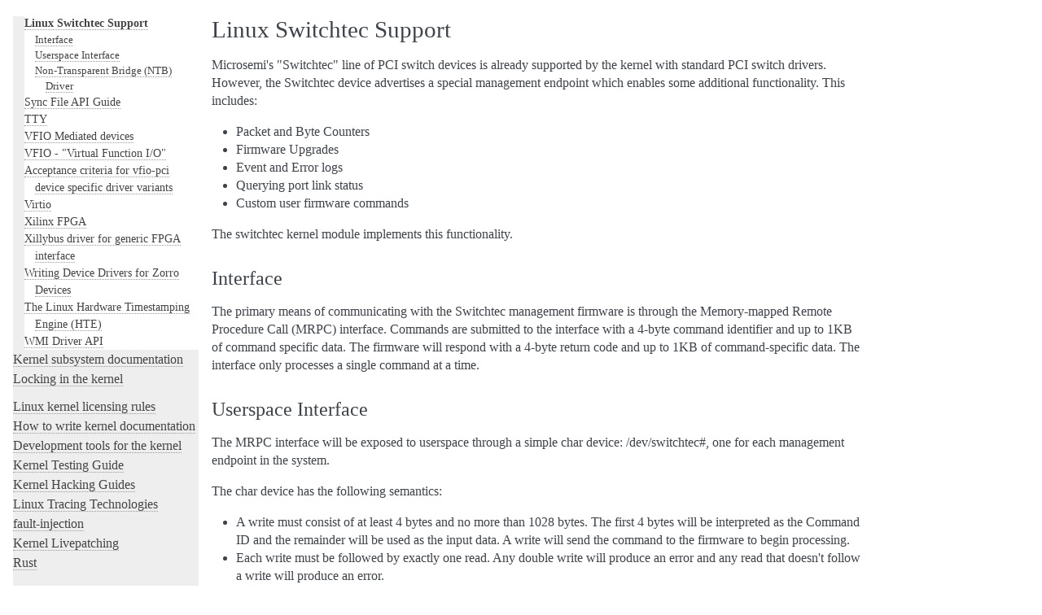

--- FILE ---
content_type: text/html; charset=utf-8
request_url: https://www.kernel.org/doc/html/v6.6/driver-api/switchtec.html
body_size: 6365
content:

<!DOCTYPE html>

<html lang="en">
  <head>
    <meta charset="utf-8" />
    <meta name="viewport" content="width=device-width, initial-scale=1.0" /><meta name="generator" content="Docutils 0.17: http://docutils.sourceforge.net/" />

    <title>Linux Switchtec Support &#8212; The Linux Kernel  documentation</title>
    <link rel="stylesheet" type="text/css" href="../_static/pygments.css" />
    <link rel="stylesheet" type="text/css" href="../_static/alabaster.css" />
    <script data-url_root="../" id="documentation_options" src="../_static/documentation_options.js"></script>
    <script src="../_static/jquery.js"></script>
    <script src="../_static/underscore.js"></script>
    <script src="../_static/_sphinx_javascript_frameworks_compat.js"></script>
    <script src="../_static/doctools.js"></script>
    <link rel="index" title="Index" href="../genindex.html" />
    <link rel="search" title="Search" href="../search.html" />
    <link rel="next" title="Sync File API Guide" href="sync_file.html" />
    <link rel="prev" title="Internal API Documentation" href="surface_aggregator/internal-api.html" />
   
  <link rel="stylesheet" href="../_static/custom.css" type="text/css" />
  
  
  <meta name="viewport" content="width=device-width, initial-scale=0.9, maximum-scale=0.9" />

  </head><body>
  <div class="document">
    
      <div class="sphinxsidebar" role="navigation" aria-label="main navigation">
        <div class="sphinxsidebarwrapper">
<h1 class="logo"><a href="../index.html">The Linux Kernel</a></h1>



<p class="blurb">6.6.0</p>







<div id="searchbox" style="display: none" role="search">
  <h3 id="searchlabel">Quick search</h3>
    <div class="searchformwrapper">
    <form class="search" action="../search.html" method="get">
      <input type="text" name="q" aria-labelledby="searchlabel" autocomplete="off" autocorrect="off" autocapitalize="off" spellcheck="false"/>
      <input type="submit" value="Go" />
    </form>
    </div>
</div>
<script>document.getElementById('searchbox').style.display = "block"</script><!-- SPDX-License-Identifier: GPL-2.0 -->

<p>
<h3 class="kernel-toc-contents">Contents</h3>
<input type="checkbox" class="kernel-toc-toggle" id = "kernel-toc-toggle" checked>
<label class="kernel-toc-title" for="kernel-toc-toggle"></label>

<div class="kerneltoc" id="kerneltoc">
<ul>
<li class="toctree-l1"><a class="reference internal" href="../process/development-process.html">A guide to the Kernel Development Process</a></li>
<li class="toctree-l1"><a class="reference internal" href="../process/submitting-patches.html">Submitting patches: the essential guide to getting your code into the kernel</a></li>
<li class="toctree-l1"><a class="reference internal" href="../process/code-of-conduct.html">Code of conduct</a></li>
<li class="toctree-l1"><a class="reference internal" href="../maintainer/index.html">Kernel Maintainer Handbook</a></li>
<li class="toctree-l1"><a class="reference internal" href="../process/index.html">All development-process docs</a></li>
</ul>
<ul class="current">
<li class="toctree-l1"><a class="reference internal" href="../core-api/index.html">Core API Documentation</a></li>
<li class="toctree-l1 current"><a class="reference internal" href="index.html">Driver implementer's API guide</a><ul class="current">
<li class="toctree-l2"><a class="reference internal" href="driver-model/index.html">Driver Model</a></li>
<li class="toctree-l2"><a class="reference internal" href="basics.html">Driver Basics</a></li>
<li class="toctree-l2"><a class="reference internal" href="infrastructure.html">Device drivers infrastructure</a></li>
<li class="toctree-l2"><a class="reference internal" href="ioctl.html">ioctl based interfaces</a></li>
<li class="toctree-l2"><a class="reference internal" href="early-userspace/index.html">Early Userspace</a></li>
<li class="toctree-l2"><a class="reference internal" href="pm/index.html">CPU and Device Power Management</a></li>
<li class="toctree-l2"><a class="reference internal" href="clk.html">The Common Clk Framework</a></li>
<li class="toctree-l2"><a class="reference internal" href="device-io.html">Bus-Independent Device Accesses</a></li>
<li class="toctree-l2"><a class="reference internal" href="dma-buf.html">Buffer Sharing and Synchronization (dma-buf)</a></li>
<li class="toctree-l2"><a class="reference internal" href="device_link.html">Device links</a></li>
<li class="toctree-l2"><a class="reference internal" href="component.html">Component Helper for Aggregate Drivers</a></li>
<li class="toctree-l2"><a class="reference internal" href="message-based.html">Message-based devices</a></li>
<li class="toctree-l2"><a class="reference internal" href="infiniband.html">InfiniBand and Remote DMA (RDMA) Interfaces</a></li>
<li class="toctree-l2"><a class="reference internal" href="aperture.html">Managing Ownership of the Framebuffer Aperture</a></li>
<li class="toctree-l2"><a class="reference internal" href="frame-buffer.html">Frame Buffer Library</a></li>
<li class="toctree-l2"><a class="reference internal" href="regulator.html">Voltage and current regulator API</a></li>
<li class="toctree-l2"><a class="reference internal" href="reset.html">Reset controller API</a></li>
<li class="toctree-l2"><a class="reference internal" href="iio/index.html">Industrial I/O</a></li>
<li class="toctree-l2"><a class="reference internal" href="input.html">Input Subsystem</a></li>
<li class="toctree-l2"><a class="reference internal" href="usb/index.html">Linux USB API</a></li>
<li class="toctree-l2"><a class="reference internal" href="firewire.html">Firewire (IEEE 1394) driver Interface Guide</a></li>
<li class="toctree-l2"><a class="reference internal" href="pci/index.html">The Linux PCI driver implementer's API guide</a></li>
<li class="toctree-l2"><a class="reference internal" href="cxl/index.html">Compute Express Link</a></li>
<li class="toctree-l2"><a class="reference internal" href="spi.html">Serial Peripheral Interface (SPI)</a></li>
<li class="toctree-l2"><a class="reference internal" href="i2c.html">I<sup>2</sup>C and SMBus Subsystem</a></li>
<li class="toctree-l2"><a class="reference internal" href="ipmb.html">IPMB Driver for a Satellite MC</a></li>
<li class="toctree-l2"><a class="reference internal" href="ipmi.html">The Linux IPMI Driver</a></li>
<li class="toctree-l2"><a class="reference internal" href="i3c/index.html">I3C subsystem</a></li>
<li class="toctree-l2"><a class="reference internal" href="interconnect.html">Generic System Interconnect Subsystem</a></li>
<li class="toctree-l2"><a class="reference internal" href="devfreq.html">Device Frequency Scaling</a></li>
<li class="toctree-l2"><a class="reference internal" href="hsi.html">High Speed Synchronous Serial Interface (HSI)</a></li>
<li class="toctree-l2"><a class="reference internal" href="edac.html">Error Detection And Correction (EDAC) Devices</a></li>
<li class="toctree-l2"><a class="reference internal" href="scsi.html">SCSI Interfaces Guide</a></li>
<li class="toctree-l2"><a class="reference internal" href="libata.html">libATA Developer's Guide</a></li>
<li class="toctree-l2"><a class="reference internal" href="target.html">target and iSCSI Interfaces Guide</a></li>
<li class="toctree-l2"><a class="reference internal" href="mailbox.html">The Common Mailbox Framework</a></li>
<li class="toctree-l2"><a class="reference internal" href="mtdnand.html">MTD NAND Driver Programming Interface</a></li>
<li class="toctree-l2"><a class="reference internal" href="miscellaneous.html">Parallel Port Devices</a></li>
<li class="toctree-l2"><a class="reference internal" href="miscellaneous.html#x50-uart-driver">16x50 UART Driver</a></li>
<li class="toctree-l2"><a class="reference internal" href="miscellaneous.html#pulse-width-modulation-pwm">Pulse-Width Modulation (PWM)</a></li>
<li class="toctree-l2"><a class="reference internal" href="mei/index.html">Intel(R) Management Engine Interface (Intel(R) MEI)</a></li>
<li class="toctree-l2"><a class="reference internal" href="mtd/index.html">Memory Technology Device (MTD)</a></li>
<li class="toctree-l2"><a class="reference internal" href="mmc/index.html">MMC/SD/SDIO card support</a></li>
<li class="toctree-l2"><a class="reference internal" href="nvdimm/index.html">Non-Volatile Memory Device (NVDIMM)</a></li>
<li class="toctree-l2"><a class="reference internal" href="w1.html">W1: Dallas' 1-wire bus</a></li>
<li class="toctree-l2"><a class="reference internal" href="rapidio/index.html">The Linux RapidIO Subsystem</a></li>
<li class="toctree-l2"><a class="reference internal" href="s390-drivers.html">Writing s390 channel device drivers</a></li>
<li class="toctree-l2"><a class="reference internal" href="vme.html">VME Device Drivers</a></li>
<li class="toctree-l2"><a class="reference internal" href="80211/index.html">Linux 802.11 Driver Developer's Guide</a></li>
<li class="toctree-l2"><a class="reference internal" href="uio-howto.html">The Userspace I/O HOWTO</a></li>
<li class="toctree-l2"><a class="reference internal" href="firmware/index.html">Linux Firmware API</a></li>
<li class="toctree-l2"><a class="reference internal" href="pin-control.html">PINCTRL (PIN CONTROL) subsystem</a></li>
<li class="toctree-l2"><a class="reference internal" href="gpio/index.html">General Purpose Input/Output (GPIO)</a></li>
<li class="toctree-l2"><a class="reference internal" href="md/index.html">RAID</a></li>
<li class="toctree-l2"><a class="reference internal" href="media/index.html">Media subsystem kernel internal API</a></li>
<li class="toctree-l2"><a class="reference internal" href="misc_devices.html">Miscellaneous Devices</a></li>
<li class="toctree-l2"><a class="reference internal" href="nfc/index.html">Near Field Communication</a></li>
<li class="toctree-l2"><a class="reference internal" href="dmaengine/index.html">DMAEngine documentation</a></li>
<li class="toctree-l2"><a class="reference internal" href="slimbus.html">Linux kernel SLIMbus support</a></li>
<li class="toctree-l2"><a class="reference internal" href="soundwire/index.html">SoundWire Documentation</a></li>
<li class="toctree-l2"><a class="reference internal" href="thermal/index.html">Thermal</a></li>
<li class="toctree-l2"><a class="reference internal" href="fpga/index.html">FPGA Subsystem</a></li>
<li class="toctree-l2"><a class="reference internal" href="acpi/index.html">ACPI Support</a></li>
<li class="toctree-l2"><a class="reference internal" href="auxiliary_bus.html">Auxiliary Bus</a></li>
<li class="toctree-l2"><a class="reference internal" href="backlight/lp855x-driver.html">Kernel driver lp855x</a></li>
<li class="toctree-l2"><a class="reference internal" href="connector.html">Kernel Connector</a></li>
<li class="toctree-l2"><a class="reference internal" href="console.html">Console Drivers</a></li>
<li class="toctree-l2"><a class="reference internal" href="dcdbas.html">Dell Systems Management Base Driver</a></li>
<li class="toctree-l2"><a class="reference internal" href="eisa.html">EISA bus support</a></li>
<li class="toctree-l2"><a class="reference internal" href="isa.html">ISA Drivers</a></li>
<li class="toctree-l2"><a class="reference internal" href="isapnp.html">ISA Plug &amp; Play support by Jaroslav Kysela &lt;perex&#64;suse.cz&gt;</a></li>
<li class="toctree-l2"><a class="reference internal" href="io-mapping.html">The io_mapping functions</a></li>
<li class="toctree-l2"><a class="reference internal" href="io_ordering.html">Ordering I/O writes to memory-mapped addresses</a></li>
<li class="toctree-l2"><a class="reference internal" href="generic-counter.html">Generic Counter Interface</a></li>
<li class="toctree-l2"><a class="reference internal" href="memory-devices/index.html">Memory Controller drivers</a></li>
<li class="toctree-l2"><a class="reference internal" href="men-chameleon-bus.html">MEN Chameleon Bus</a></li>
<li class="toctree-l2"><a class="reference internal" href="ntb.html">NTB Drivers</a></li>
<li class="toctree-l2"><a class="reference internal" href="nvmem.html">NVMEM Subsystem</a></li>
<li class="toctree-l2"><a class="reference internal" href="parport-lowlevel.html">PARPORT interface documentation</a></li>
<li class="toctree-l2"><a class="reference internal" href="pps.html">PPS - Pulse Per Second</a></li>
<li class="toctree-l2"><a class="reference internal" href="ptp.html">PTP hardware clock infrastructure for Linux</a></li>
<li class="toctree-l2"><a class="reference internal" href="phy/index.html">Generic PHY Framework</a></li>
<li class="toctree-l2"><a class="reference internal" href="pwm.html">Pulse Width Modulation (PWM) interface</a></li>
<li class="toctree-l2"><a class="reference internal" href="pldmfw/index.html">PLDM Firmware Flash Update Library</a></li>
<li class="toctree-l2"><a class="reference internal" href="pldmfw/index.html#overview-of-the-pldmfw-library">Overview of the <code class="docutils literal notranslate"><span class="pre">pldmfw</span></code> library</a></li>
<li class="toctree-l2"><a class="reference internal" href="rfkill.html">rfkill - RF kill switch support</a></li>
<li class="toctree-l2"><a class="reference internal" href="serial/index.html">Support for Serial devices</a></li>
<li class="toctree-l2"><a class="reference internal" href="sm501.html">SM501 Driver</a></li>
<li class="toctree-l2"><a class="reference internal" href="surface_aggregator/index.html">Surface System Aggregator Module (SSAM)</a></li>
<li class="toctree-l2 current"><a class="current reference internal" href="#">Linux Switchtec Support</a><ul>
<li class="toctree-l3"><a class="reference internal" href="#interface">Interface</a></li>
<li class="toctree-l3"><a class="reference internal" href="#userspace-interface">Userspace Interface</a></li>
<li class="toctree-l3"><a class="reference internal" href="#non-transparent-bridge-ntb-driver">Non-Transparent Bridge (NTB) Driver</a></li>
</ul>
</li>
<li class="toctree-l2"><a class="reference internal" href="sync_file.html">Sync File API Guide</a></li>
<li class="toctree-l2"><a class="reference internal" href="tty/index.html">TTY</a></li>
<li class="toctree-l2"><a class="reference internal" href="vfio-mediated-device.html">VFIO Mediated devices</a></li>
<li class="toctree-l2"><a class="reference internal" href="vfio.html">VFIO - &quot;Virtual Function I/O&quot; </a></li>
<li class="toctree-l2"><a class="reference internal" href="vfio-pci-device-specific-driver-acceptance.html">Acceptance criteria for vfio-pci device specific driver variants</a></li>
<li class="toctree-l2"><a class="reference internal" href="virtio/index.html">Virtio</a></li>
<li class="toctree-l2"><a class="reference internal" href="xilinx/index.html">Xilinx FPGA</a></li>
<li class="toctree-l2"><a class="reference internal" href="xillybus.html">Xillybus driver for generic FPGA interface</a></li>
<li class="toctree-l2"><a class="reference internal" href="zorro.html">Writing Device Drivers for Zorro Devices</a></li>
<li class="toctree-l2"><a class="reference internal" href="hte/index.html">The Linux Hardware Timestamping Engine (HTE)</a></li>
<li class="toctree-l2"><a class="reference internal" href="wmi.html">WMI Driver API</a></li>
</ul>
</li>
<li class="toctree-l1"><a class="reference internal" href="../subsystem-apis.html">Kernel subsystem documentation</a></li>
<li class="toctree-l1"><a class="reference internal" href="../locking/index.html">Locking in the kernel</a></li>
</ul>
<ul>
<li class="toctree-l1"><a class="reference internal" href="../process/license-rules.html">Linux kernel licensing rules</a></li>
<li class="toctree-l1"><a class="reference internal" href="../doc-guide/index.html">How to write kernel documentation</a></li>
<li class="toctree-l1"><a class="reference internal" href="../dev-tools/index.html">Development tools for the kernel</a></li>
<li class="toctree-l1"><a class="reference internal" href="../dev-tools/testing-overview.html">Kernel Testing Guide</a></li>
<li class="toctree-l1"><a class="reference internal" href="../kernel-hacking/index.html">Kernel Hacking Guides</a></li>
<li class="toctree-l1"><a class="reference internal" href="../trace/index.html">Linux Tracing Technologies</a></li>
<li class="toctree-l1"><a class="reference internal" href="../fault-injection/index.html">fault-injection</a></li>
<li class="toctree-l1"><a class="reference internal" href="../livepatch/index.html">Kernel Livepatching</a></li>
<li class="toctree-l1"><a class="reference internal" href="../rust/index.html">Rust</a></li>
</ul>
<ul>
<li class="toctree-l1"><a class="reference internal" href="../admin-guide/index.html">The Linux kernel user's and administrator's guide</a></li>
<li class="toctree-l1"><a class="reference internal" href="../kbuild/index.html">The kernel build system</a></li>
<li class="toctree-l1"><a class="reference internal" href="../admin-guide/reporting-issues.html">Reporting issues</a></li>
<li class="toctree-l1"><a class="reference internal" href="../tools/index.html">User-space tools</a></li>
<li class="toctree-l1"><a class="reference internal" href="../userspace-api/index.html">The Linux kernel user-space API guide</a></li>
</ul>
<ul>
<li class="toctree-l1"><a class="reference internal" href="../firmware-guide/index.html">The Linux kernel firmware guide</a></li>
<li class="toctree-l1"><a class="reference internal" href="../devicetree/index.html">Open Firmware and Devicetree</a></li>
</ul>
<ul>
<li class="toctree-l1"><a class="reference internal" href="../arch/index.html">CPU Architectures</a></li>
</ul>
<ul>
<li class="toctree-l1"><a class="reference internal" href="../staging/index.html">Unsorted Documentation</a></li>
</ul>
<ul>
<li class="toctree-l1"><a class="reference internal" href="../translations/index.html">Translations</a></li>
</ul>

</div>

<script type="text/javascript"> <!--
  var sbar = document.getElementsByClassName("sphinxsidebar")[0];
  let currents = document.getElementsByClassName("current")
  sbar.scrollTop = currents[currents.length - 1].offsetTop;
  --> </script>
  <div role="note" aria-label="source link">
    <h3>This Page</h3>
    <ul class="this-page-menu">
      <li><a href="../_sources/driver-api/switchtec.rst.txt"
            rel="nofollow">Show Source</a></li>
    </ul>
   </div>
        </div>
      </div>
      <div class="documentwrapper">
        <div class="bodywrapper">
          

          <div class="body" role="main">
            
  <section id="linux-switchtec-support">
<h1>Linux Switchtec Support<a class="headerlink" href="#linux-switchtec-support" title="Permalink to this heading">¶</a></h1>
<p>Microsemi's &quot;Switchtec&quot; line of PCI switch devices is already
supported by the kernel with standard PCI switch drivers. However, the
Switchtec device advertises a special management endpoint which
enables some additional functionality. This includes:</p>
<ul class="simple">
<li><p>Packet and Byte Counters</p></li>
<li><p>Firmware Upgrades</p></li>
<li><p>Event and Error logs</p></li>
<li><p>Querying port link status</p></li>
<li><p>Custom user firmware commands</p></li>
</ul>
<p>The switchtec kernel module implements this functionality.</p>
<section id="interface">
<h2>Interface<a class="headerlink" href="#interface" title="Permalink to this heading">¶</a></h2>
<p>The primary means of communicating with the Switchtec management firmware is
through the Memory-mapped Remote Procedure Call (MRPC) interface.
Commands are submitted to the interface with a 4-byte command
identifier and up to 1KB of command specific data. The firmware will
respond with a 4-byte return code and up to 1KB of command-specific
data. The interface only processes a single command at a time.</p>
</section>
<section id="userspace-interface">
<h2>Userspace Interface<a class="headerlink" href="#userspace-interface" title="Permalink to this heading">¶</a></h2>
<p>The MRPC interface will be exposed to userspace through a simple char
device: /dev/switchtec#, one for each management endpoint in the system.</p>
<p>The char device has the following semantics:</p>
<ul class="simple">
<li><p>A write must consist of at least 4 bytes and no more than 1028 bytes.
The first 4 bytes will be interpreted as the Command ID and the
remainder will be used as the input data. A write will send the
command to the firmware to begin processing.</p></li>
<li><p>Each write must be followed by exactly one read. Any double write will
produce an error and any read that doesn't follow a write will
produce an error.</p></li>
<li><p>A read will block until the firmware completes the command and return
the 4-byte Command Return Value plus up to 1024 bytes of output
data. (The length will be specified by the size parameter of the read
call -- reading less than 4 bytes will produce an error.)</p></li>
<li><p>The poll call will also be supported for userspace applications that
need to do other things while waiting for the command to complete.</p></li>
</ul>
<p>The following IOCTLs are also supported by the device:</p>
<ul class="simple">
<li><p>SWITCHTEC_IOCTL_FLASH_INFO - Retrieve firmware length and number
of partitions in the device.</p></li>
<li><p>SWITCHTEC_IOCTL_FLASH_PART_INFO - Retrieve address and lengeth for
any specified partition in flash.</p></li>
<li><p>SWITCHTEC_IOCTL_EVENT_SUMMARY - Read a structure of bitmaps
indicating all uncleared events.</p></li>
<li><p>SWITCHTEC_IOCTL_EVENT_CTL - Get the current count, clear and set flags
for any event. This ioctl takes in a switchtec_ioctl_event_ctl struct
with the event_id, index and flags set (index being the partition or PFF
number for non-global events). It returns whether the event has
occurred, the number of times and any event specific data. The flags
can be used to clear the count or enable and disable actions to
happen when the event occurs.
By using the SWITCHTEC_IOCTL_EVENT_FLAG_EN_POLL flag,
you can set an event to trigger a poll command to return with
POLLPRI. In this way, userspace can wait for events to occur.</p></li>
<li><p>SWITCHTEC_IOCTL_PFF_TO_PORT and SWITCHTEC_IOCTL_PORT_TO_PFF convert
between PCI Function Framework number (used by the event system)
and Switchtec Logic Port ID and Partition number (which is more
user friendly).</p></li>
</ul>
</section>
<section id="non-transparent-bridge-ntb-driver">
<h2>Non-Transparent Bridge (NTB) Driver<a class="headerlink" href="#non-transparent-bridge-ntb-driver" title="Permalink to this heading">¶</a></h2>
<p>An NTB hardware driver is provided for the Switchtec hardware in
ntb_hw_switchtec. Currently, it only supports switches configured with
exactly 2 NT partitions and zero or more non-NT partitions. It also requires
the following configuration settings:</p>
<ul class="simple">
<li><p>Both NT partitions must be able to access each other's GAS spaces.
Thus, the bits in the GAS Access Vector under Management Settings
must be set to support this.</p></li>
<li><p>Kernel configuration MUST include support for NTB (CONFIG_NTB needs
to be set)</p></li>
</ul>
<p>NT EP BAR 2 will be dynamically configured as a Direct Window, and
the configuration file does not need to configure it explicitly.</p>
<p>Please refer to <a class="reference internal" href="ntb.html"><span class="doc">NTB Drivers</span></a> in Linux source tree for an overall
understanding of the Linux NTB stack. ntb_hw_switchtec works as an NTB
Hardware Driver in this stack.</p>
</section>
</section>


          </div>
          
        </div>
      </div>
    <div class="clearer"></div>
  </div>
    <div class="footer">
      &copy;The kernel development community.
      
      |
      Powered by <a href="http://sphinx-doc.org/">Sphinx 5.0.1</a>
      &amp; <a href="https://github.com/bitprophet/alabaster">Alabaster 0.7.12</a>
      
      |
      <a href="../_sources/driver-api/switchtec.rst.txt"
          rel="nofollow">Page source</a>
    </div>

    

    
  </body>
</html>